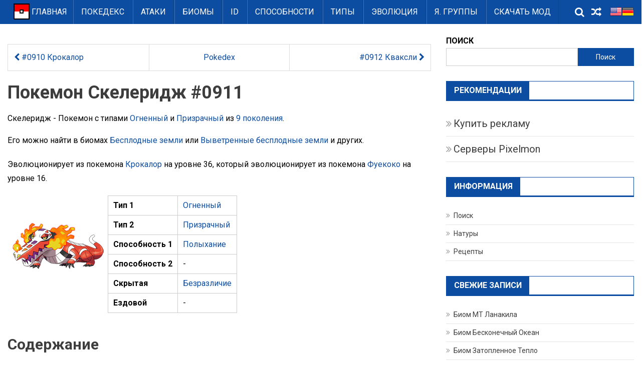

--- FILE ---
content_type: text/html; charset=UTF-8
request_url: https://ru.pixelmon.site/wp-admin/admin-ajax.php
body_size: -78
content:
{"post_id":1175,"counted":true,"storage":{"name":["pvc_visits[0]"],"value":["1768569255b1175"],"expiry":[1768569255]},"type":"post"}

--- FILE ---
content_type: text/css
request_url: https://ru.pixelmon.site/wp-content/themes/blogmagazine/style.css?ver=6.9
body_size: 2774
content:
/*
Theme Name: BlogMagazine 1.1.7
*/


/*UTILS*/
.fz-2, .fz-2 li {
	font-size: 2rem;
}

/*ADS*/
.atop {
	margin-bottom: 20px;
}
.abot {
	margin-bottom: 20px;
}

/*SPRITES*/
.mc {background: url("https://minecraft.pixelmon.site/images/m.png?v=1");float: left;width: 32px;height: 32px;}
.craft-table-ingredients .spr, .craft-table-ingredients .mc, .craft-table-ingredients .pi {margin: 2px;padding: 0;}
.pi {width:32px;height:32px;background-image: url('/images/pi.png');float:left;}
.mi {width:32px;height:32px;background-image: url('/images/mi.png');float:left;}


/*RECIPES*/
.recipe {
	width: auto;
}

.craft-table-pattern {
	background: no-repeat url("/images/craft-table-pattern.png");
	display: block;
	width: 240px;
	height: 116px;
}

.craft-table-ingredients {
	display: block;
	margin: 4px;
	float: left;
	width: 108px;
	height: 108px;
}

.craft-table-result {
	display: block;
    position: relative;
    top: 42px;
    left: 78px;
	float: left;
	width: 32px;
	height: 32px;
}

.craft-table-count {
	display: block;
	color: #fff;
	font-weight: bold;
	position: absolute;
    top: 18px;
    left: 22px;
}
	



.furnace-pattern {
	background: no-repeat url("/images/furnace-pattern.png");
	display: block;
	width: 172px;
	height: 116px;
}

.furnace-ingredients {
	display: block;
	position:relative;
	top: 6px;
	left: 6px;	
}

.furnace-result {
	display: block;
    position: relative;
    top: 42px;
    left: 94px;
}

.furnace-time {
    position: relative;
    top: 90px;
    left: 0;
}


.stonecutter-pattern {
	background: no-repeat url("/images/stonecutter-pattern.png");
	display: block;
	width: 234px;
	height: 120px;
}

.stonecutter-ingredients {
	display: block;
	position:relative;
	top: 42px;
	left: 6px;	
}

.stonecutter-result {
	display: block;
    position: relative;
    top: 4px;
    left: 38px;
}

.infuser-pattern {
	background: no-repeat url("/images/infuser-pattern.png");
	display: block;
	width: 268px;
	height: 96px;
}

.infuser-top-ingredient {
	display: block;
	float:left;
	position:relative;
	top: 20px;
	left: 113px;	
}

.infuser-bot-ingredient {
	display: block;
	float:left;
	position:relative;
	top: 58px;
	left: 82px;	
}

.infuser-result {
	display: block;
    position: relative;
    top: 34px;
    left: 158px;
}

.thumbnail {
    clear: both;
    float: left;
    margin-right: 20px;
    margin-bottom: 20px;
	padding: 10px;
    background-color: #F2F2F2;
    border-radius: 10px;	
}

.spr {
	background: url("/sprite9011.png?v=2");
	display: block;
	float: left;
	width: 32px;
	height: 32px;	
}
 
/*UTILITIES*/
table.compact  tr th, 
table.compact  tr td{
	font-size: 15px;
	padding: 5px;	
}
 
/*PLUGINS*/
/*Post-views*/
 .post-views:before {
	 display: block;
	 content: '';
	 clear: both;
 }
 
/*POKEMON*/


/*Catching*/
 .pokeballs:after {
	content: "";
	display: block;
	height: 100px;
	position: absolute;
	left: 0;
	right: 0;
	bottom: 0;
}

.blured:after {
	content: "";
	display: block;
	background-image: linear-gradient(to bottom, rgba(255, 255, 255, 0), #fff 95%);
}


/*Effectiveness*/
.effectiveness {
	overflow: hidden;
	border-collapse: collapse;
}
.effectiveness td, .effectiveness th  {
	vertical-align: middle;
	border: 1px solid #888;
	width: 36px;
	height: 36px;	
	text-align: center;
	font-size: 12px;
	box-sizing: border-box;	
	position: relative;
	padding: 4px;
}
.effectiveness th:hover:before, .effectiveness td:hover:before { 
	background-color: #ddd;
	content: '';  
	height: 100%;
	left: -5000px;
	position: absolute;  
	top: 0;
	width: 10000px;   
	z-index: -2;        
}
.effectiveness th:hover:after, .effectiveness td:hover:after { 
	background-color: #ddd;
	content: '';  
	height: 10000px;    
	left: 0;
	position: absolute;  
	top: -5000px;
	width: 100%;
	z-index: -1;        
}
.effectiveness th {
	text-transform: uppercase;
}	
.noeffect {
	background-color: #2E3436;
	color: #fff;
}
.halfeffect {
	background-color: #FFA500;
	color: #fff;
}
.supereffect {
	background-color: #78C850;
	color: #fff;
}
 
.title {
	font-weight: 700;
}
.breeding {
	display: flex;
	flex-wrap: wrap;
	gap: 16px;
}
.eff__mod {
	margin-bottom: 16px;
	border-bottom: 1px solid #ccc;
	font-weight: 700;
}

/*Pokegive*/
.single-command__input {
	width: 250px;
	max-width:100%;	
}

/*Related*/


@media (max-width: 440px) {
	.blgmg-related-section-wrapper .blogmagazine-single-post {
		text-align: center;
	}
	
}


/* BIOME */

.legendaries a {
	color: #FF6600;
}
.megas a {
	color: #339999;
}



#DataTables_Table_0_filter {
	float: left;
	text-align: left;
}

.langs {				
	float:right;
	margin-top: 8px;
	margin-left:12px;
	display: flex;
	align-items: center;
	gap:12px;
}

.mb-28 {
	margin-bottom:28px;
}
	.navigator {
		display: flex;
		align-items: stretch;
		justify-content: space-between;
		text-align: center;
		margin-bottom: 20px;
	}
	.navigator a {
		flex: 0 0 33.33%;
		border: 1px solid #DDD;
		padding: 12px;
	}
	.navigator a:first-child {
		text-align: left;
		border-right: 0px;
	}
	.navigator a:last-child {
		text-align: right;
		border-left: 0px;
	}
	
	.info {
		display: flex;
		gap: 24px;		
	}
	.info__pokemon {
		display: flex;
		flex-direction: column;		
		text-align: center;
	}
	.info__pid {
		font-size: 1.5em;
	}
	.single-command {
		margin-bottom: 20px;
	}
	.auto {
		width: auto !important;
		float: left !important;
	}
	.description {
		margin-bottom: 16px;
	}
	.spawn {
		border: 1px solid #ccc;
		padding: 12px;
		margin-bottom: 16px;
	}
	.spawn__title {
		font-weight: 700;
	}
	.spawn__data {
		display: flex;
		flex-wrap: wrap;
		gap: 16px;
		margin-bottom: 12px;
	}
	.mb16 {
		margin-bottom: 16px;
	}
	.mb24 {
		margin-bottom: 24px;
	}
	.mb32 {
		margin-bottom: 32px;
	}
	.xscroll {
		overflow-x: auto;
		margin-bottom: 24px;
	}	
	.types {
		display: flex;
		gap: 8px;
		flex-wrap: wrap;		
	}
	.blogmagazine-home-icon a img {
		position: relative;
		top: -2px;
	}
	.type{text-transform:uppercase;display:block;padding:2px 8px;margin:2px;text-align:center;width:170px;}
	.type:hover {box-shadow: rgba(0, 0, 0, 0.35) 0px 5px 15px;}
	.Bug{border:2px solid #93BB3A;}
	.Dark{border:2px solid #595761;}
	.Dragon{border:2px solid #176CC5;}
	.Electric{border:2px solid #F1D85A;}
	.Fairy{border:2px solid #ED93E4;}
	.Fighting{border:2px solid #D14461;}
	.Fire{border:2px solid #F9A555;}
	.Flying{border:2px solid #A2BCEA;}
	.Ghost{border:2px solid #606FBA;}
	.Grass{border:2px solid #63BC5D;}
	.Ground{border:2px solid #606FBA;}
	.Ice{border:2px solid #79D0C1;}
	.Normal{border:2px solid #A0A29F;}
	.Poison{border:2px solid #B667CD;}
	.Psychic{border:2px solid #F88684;}
	.Rock{border:2px solid #C9BB8D;}
	.Steel{border:2px solid #5995A2;}
	.Water{border:2px solid #579EDD;}
	
	.icards {
		display: flex;
		flex-wrap: wrap;
		gap: 16px;
	}
	.icard {
		width: auto;
		border: 1px solid #DCDCDC;
		border-radius: 10px;
		padding: 4px 16px;
		text-align: center;
		overflow: hidden;
		font-size: 1em;
		box-shadow: rgba(0, 0, 0, 0.35) 0px 5px 15px;
	}
	
	.icard:hover {
		box-shadow: rgba(0, 0, 0, 0.55) 0px 5px 15px;
	}
	
	.pokecards {
		display: flex;		
		flex-wrap: wrap;
		gap: 28px;
		margin-bottom: 28px;
	}
	.pokecards__card {
		display: flex;		
		flex-direction: column;
		align-items: center;
		gap: 18px;
		text-align: center;
		width: auto;
		padding: 8px;
		border: 1px solid #CCC;
		border-radius: 10px;
		
	}
	.pokecards__card:hover {
		border: 1px solid #0000FF20;
		box-shadow: rgba(0, 0, 0, 0.35) 0px 5px 15px;
		}
		
	/*CALCULATOR*/
  .stats {
    display: flex;
    gap: 16px;
  }

  .stats__container {
    display: flex;
    gap: 16px;
  }

  .stats__row {
    display: flex;
    gap: 16px;
    margin-bottom: 12px;
	align-items: center;
  }

  .stats__col {
    display: flex;
    flex-direction: column;   

  }

  .stats_label {
    font-weight: 700;
  }
  .stats__title {
    font-size: 16px;
    font-weight: 700;
  }

.stats input,
  .stats select {
	  height: 28px;
    padding: 2px;
  }
  
  .stats__calculator {
	  margin-bottom: 28px;
  }

@media (max-width: 756px) {
	.stats {
		flex-direction: column;
	}
	h3 {
		margin-bottom:0;
	}
}

@media (max-width: 520px) {
	.info {
		flex-direction: column;
		
	}
	.info__pokemon {
		width: 100%;
	}
	.info__pokemon img {
		width: 100%;
		max-width: 475px;
	}
}



@media (max-width: 440px) {
	.stats {
		flex-direction: column;
	}
	.stats__container {
		flex-direction: column;
		gap: 0px;
	}
}

.grey {
	color: #777;
}
.green {
  color: green;
}

.red {
  color: red;
}
/*END-CALCULATOR*/	


--- FILE ---
content_type: application/javascript; charset=utf-8
request_url: https://ru.pixelmon.site/js/app.js?v=3
body_size: 1253
content:
var natures = {
    "Hardy": {},
    "Lonely": {"plus":"atk", "minus":"def"},
    "Brave": {"plus":"atk", "minus":"speed"},
    "Adamant": {"plus":"atk", "minus":"spatk"},
    "Naughty": {"plus":"atk", "minus":"spdef"},
    "Docile": {},
    "Bold": {"plus":"def", "minus":"atk"},
    "Relaxed": {"plus":"def", "minus":"speed"},
    "Impish": {"plus":"def", "minus":"spatk"},
    "Lax": {"plus":"def", "minus":"spdef"},
    "Serious": {},
    "Timid": {"plus":"speed", "minus":"atk"},
    "Hasty": {"plus":"speed", "minus":"def"},
    "Jolly": {"plus":"speed", "minus":"spatk"},
    "Naive": {"plus":"speed", "minus":"spdef"},
    "Bashful": {},
    "Modest": {"plus":"spatk", "minus":"atk"},
    "Mild": {"plus":"spatk", "minus":"def"},
    "Quiet": {"plus":"spatk", "minus":"speed"},
    "Rash": {"plus":"spatk", "minus":"spdef"},
    "Quirky": {},
    "Calm": {"plus":"spdef", "minus":"atk"},
    "Gentle": {"plus":"spdef", "minus":"def"},
    "Sassy": {"plus":"spdef", "minus":"speed"},
    "Careful": {"plus":"spdef", "minus":"spatk"},  
};


const calculator__form = document.querySelector ('#calculator');

function restoreClasses (singleClass) {
    var elems = document.querySelectorAll('.' + singleClass);
    for (var i = 0; i < elems.length; i++) {
        elems[i].className = singleClass;
    }
}

function calculate_stat (statName, base, minmax=false) {   
    
    let level = parseFloat (document.querySelector ('#level').value);
    let ev = parseFloat (document.querySelector ('#ev'+statName).value);
    let iv = parseFloat (document.querySelector ('#iv'+statName).value);
    let nature = document.querySelector ('#nature').value;

    if (minmax != false) {
        level = 100;
        if (minmax == 'min') {          
            ev = 0;
            iv = 0;
        }
        if (minmax == 'max') {          
            ev = 252;
            iv = 31;
        }
    }

    //console.log (nature);
    if (!natures[nature]['plus']){
        calc__nature_modificier.innerHTML = '(<span class="grey">Нейтральный</span>)';
    } else {
        calc__nature_modificier.innerHTML = '(<span class="green">' + natures[nature]['plus'] + '+</span> <span class="red">' + natures[nature]['minus'] + '-</span>)';
    }   

    if (statName!='hp') {
        let modifier = 1;
        if (natures[nature]['plus'] == statName) { 
            modifier = 1.1;
        } else if (natures[nature]['minus'] == statName) {
            modifier = 0.9;
            document.querySelector ('#'+statName+'calculator').classList.add("red");     
        }
        if (minmax != false) {
            if (minmax == 'min') {
                modifier = 0.9;
            }
            if (minmax == 'max') {
                modifier = 1.1;
            }
        }

        stat = ((2 * base + iv + ev / 4) * level / 100 + 5) * modifier;
    } else {
        stat = (2 * base + iv + ev / 4) * level / 100 + level + 10; 
    }
    return Math.trunc(stat);
}

calculator__form.addEventListener('input', function (event) {
    calculate (event);
});

function calculate (event) {
    hpcalculator.innerHTML = calculate_stat ('hp', stats[0]);
    atkcalculator.innerHTML = calculate_stat ('atk', stats[1]);
    defcalculator.innerHTML = calculate_stat ('def', stats[2]);
    spatkcalculator.innerHTML = calculate_stat ('spatk', stats[3]);
    spdefcalculator.innerHTML = calculate_stat ('spdef', stats[4]);
    speedcalculator.innerHTML = calculate_stat ('speed', stats[5]); 
    
    hpmin.innerHTML = calculate_stat ('hp', stats[0], 'min');
    atkmin.innerHTML = calculate_stat ('atk', stats[1], 'min');
    defmin.innerHTML = calculate_stat ('def', stats[2], 'min');
    spatkmin.innerHTML = calculate_stat ('spatk', stats[3], 'min');
    spdefmin.innerHTML = calculate_stat ('spdef', stats[4], 'min');
    speedmin.innerHTML = calculate_stat ('speed', stats[5], 'min');

    hpmax.innerHTML = calculate_stat ('hp', stats[0], 'max');
    atkmax.innerHTML = calculate_stat ('atk', stats[1], 'max');
    defmax.innerHTML = calculate_stat ('def', stats[2], 'max');
    spatkmax.innerHTML = calculate_stat ('spatk', stats[3], 'max');
    spdefmax.innerHTML = calculate_stat ('spdef', stats[4], 'max');
    speedmax.innerHTML = calculate_stat ('speed', stats[5], 'max');

    if (event.target.id == 'nature') {        
        restoreClasses ('calc__result');
        let nature = document.querySelector ('#nature').value;
        if (natures[nature]['plus']) {
            document.querySelector ('#'+ natures[nature]['plus'] +'calculator').classList.add("green");
        }
        if (natures[nature]['minus']) {
            document.querySelector ('#'+ natures[nature]['minus'] +'calculator').classList.add("red");
        }
    }
}

calculate (calculator__form);



--- FILE ---
content_type: application/javascript; charset=utf-8
request_url: https://ru.pixelmon.site/wp-content/themes/blogmagazine/assets/js/blogmagazine.min.js?ver=6.9
body_size: 2111
content:
/**
 * Main JavaScript file for the BlogMagazine theme.
 *
 * @package    dineshghimire
 * @subpackage blogmagazine
 * @author     Dinesh Ghimire <developer.dinesh1@gmail.com>
 * @license    https://www.gnu.org/licenses/gpl-3.0.txt
 * @link       https://dinesh-ghimire.com.np
 * @since      1.0.0
 */
!function(n){"use strict";var s=n(window),r=n(document),i=s.width(),g=(s.height(),{Snipits:{Variables:function(){i=s.width(),s.height()},AppendHTML:function(){n("#site-navigation .menu-item-has-children").append('<span class="sub-toggle"> <i class="fa fa-plus"></i> </span>')},Accessibility:function(){var e=n("#site-navigation");e.find("li.menu-item").focusin(function(){n(this).hasClass("menu-item-focused")||n(this).addClass("menu-item-focused")}),e.find("li.menu-item").focusout(function(){n(this).removeClass("menu-item-focused")})},Sliders:function(){var e="rtl"==n("html").attr("dir"),a={item:1,loop:!0,auto:!0,speed:2e3,pause:6e3,pager:!1,controls:!0,vertical:!0,enableDrag:!1,enableTouch:!1,verticalHeight:35,adaptiveHeight:!0,prevHtml:'<i class="fa fa-angle-left"></i>',nextHtml:'<i class="fa fa-angle-right"></i>'};n(".blogmagazine-newsticker").each(function(){n(this).lightSlider(a)});var i={item:1,auto:!0,loop:!0,speed:2e3,pause:6e3,rtl:e,pager:!1,slideMargin:0,enableDrag:!1,enableTouch:!1,adaptiveHeight:!0,prevHtml:'<i class="fa fa-angle-left"></i>',nextHtml:'<i class="fa fa-angle-right"></i>'};n(".blogmagazine-featured-main-slider").each(function(){n(this).lightSlider(i)});var t=n(".blogmagazine-post-format-slider");if(t.length){var l={item:1,auto:!0,loop:!0,rtl:e,speed:2e3,pause:6e3,pager:!1,slideMargin:0,controls:!0,pauseOnHover:!0,adaptiveHeight:!0,prevHtml:'<i class="fa fa-angle-left"></i>',nextHtml:'<i class="fa fa-angle-right"></i>'};t.lightSlider(l)}n(".blogmagazine-block-carousel").each(function(){var e=n(this).data("config");n(this).closest(".sidebar-main, .middle-aside, .footer_column_4").length&&(e.item=1),e.responsive=[{breakpoint:991,settings:{item:3<e.item?3:e.item,slideMove:1}},{breakpoint:840,settings:{item:2<e.item?2:e.item,slideMove:1}},{breakpoint:480,settings:{item:1,slideMove:1}}],n(this).closest(".sidebar-main").length&&(e.item=1);var a=n(this).lightSlider(e);a.closest(".widget").find(".dglib-carousel-control").on("click",function(e){n(this).hasClass("dglib-nav-prev")?a.goToPrevSlide():a.goToNextSlide()})})},ManageStyle:function(e){var a=n("#site-navigation");768<i&&a.removeAttr("style")},Title_Tab_Toggle:function(e){var a=n(this).closest(".blogmagazine-block-title, .widget-title"),i=a.find(".wdgt-tab-toggle .fa");i.hasClass("fa-angle-up")?(i.removeClass("fa-angle-up").addClass("fa-angle-down"),a.find(".wdgt-title-tabs").removeClass("show-tabs")):(i.removeClass("fa-angle-down").addClass("fa-angle-up"),a.find(".wdgt-title-tabs").addClass("show-tabs"))},Widget_Title_Tab:function(e){e.preventDefault();var a=n(this);if(!a.closest(".wdgt-tab-term").hasClass("active-item")){var l=a.closest(".wdgt-title-tabs");if(1!=l.attr("data-loading")){var i=a.data("tab"),s=(a.closest(".blogmagazine-block-title, .widget-title"),a.closest(".widget"));if(l.find(".wdgt-tab-term").removeClass("active-item"),a.closest("li").addClass("active-item"),s.find(".blogmagazine-block-posts-wrapper").removeClass("tab-active"),s.find("."+i).length)s.find("."+i).addClass("tab-active");else{var t=n(this).data("ajax-args");t.beforeSend=function(){l.attr("data-loading",1),s.find(".blgmg-wdgt-preloader").removeClass("hidden")},t.success=function(e,a,i){l.attr("data-loading",0),s.find(".blgmg-wdgt-preloader").addClass("hidden");var t=e.widget_html;t?s.find(".dglib-tab-alldata").after(t):console.warn("Sorry faild to retrive widget html data on ajax call")},t.fail=function(e,a,i){l.attr("data-loading",0),console.warn("Sorry faild to call widget tab ajax.")},n.ajax(t)}}}},StickyMenu:function(){if("function"==typeof n().sticky){var e=jQuery("#wpadminbar");e.length?jQuery("#blogmagazine-menu-wrap").sticky({topSpacing:e.height()}):jQuery("#blogmagazine-menu-wrap").sticky({topSpacing:0})}},DisplayScrollTop:function(){1e3<s.scrollTop()?n("#blogmagazine-scrollup").fadeIn("slow"):n("#blogmagazine-scrollup").fadeOut("slow")},SubmenuToggle:function(){n(this).parent(".menu-item-has-children").children("ul.sub-menu").first().slideToggle("1000"),n(this).children(".fa-plus").first().toggleClass("fa-minus")},SearchToggle:function(){n(".search-form-main").toggleClass("active-search"),n(".search-form-main .search-field").focus()},NavigationToggle:function(){n("#site-navigation").slideToggle("slow")},TabbedWidget:function(e){if(n(this).closest("li").hasClass("active-item"))e.preventDefault();else{var a=n(this).attr("href"),i=n(this).closest(".blogmagazine-default-tabbed-wrapper");i.find("li").removeClass("active-item"),n(this).closest("li").addClass("active-item"),i.find(".blogmagazine-tabbed-section").removeClass("active"),n(a).addClass("active"),e.preventDefault()}},ScrollUp:function(){return n("html, body").animate({scrollTop:0},600),!1}},Events:function(){var e=g.Snipits;e.Accessibility();var a=e.Widget_Title_Tab;r.on("click",".dgwidgt-title-tab",a);var i=e.Title_Tab_Toggle;r.on("click",".wdgt-tab-toggle, .dgwidgt-title-tab",i);var t=e.ScrollUp;r.on("click","#blogmagazine-scrollup",t);var l=e.SearchToggle;r.on("click",".blogmagazine-header-search-wrapper .search-main",l);var s=e.NavigationToggle;r.on("click",".blogmagazine-header-menu-wrapper .menu-toggle",s);var n=e.SubmenuToggle;r.on("click","#site-navigation .sub-toggle",n);var o=e.TabbedWidget;r.on("click",".blogmagazine-widget-tab a",o)},Ready:function(){var e=g,a=e.Snipits;a.AppendHTML(),a.StickyMenu(),a.Sliders(),e.Events()},Load:function(){},Resize:function(){var e=g.Snipits;e.Variables(),e.ManageStyle()},Scroll:function(){g.Snipits.DisplayScrollTop()},Init:function(){var e=g,a=e.Ready,i=e.Load,t=e.Resize,l=e.Scroll;r.ready(a),s.load(i),s.resize(t),s.scroll(l)}});g.Init()}(jQuery);